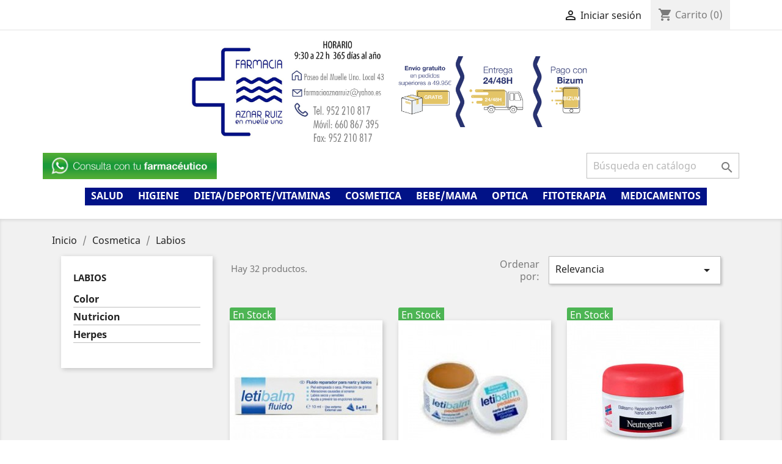

--- FILE ---
content_type: text/html; charset=utf-8
request_url: https://farmaciaaznarruiz.com/414-labios
body_size: 11994
content:
<!doctype html>
<html lang="es">

  <head>
    
      
  <meta charset="utf-8">


  <meta http-equiv="x-ua-compatible" content="ie=edge">



  <title>Labios</title>
  <meta name="description" content="">
  <meta name="keywords" content="">
  
  <!-- Inicio del script del widget de Zendesk -->
  <script id="ze-snippet" src="https://static.zdassets.com/ekr/snippet.js?key=web_widget/farmaciaaznarruiz.zendesk.com"></script>
  <!-- Fin del script del widget de Zendesk -->
  
        <link rel="canonical" href="https://farmaciaaznarruiz.com/414-labios">
    
                  <link rel="alternate" href="https://farmaciaaznarruiz.com/414-labios" hreflang="es">
        



  <meta name="viewport" content="width=device-width, initial-scale=1">



  <link rel="icon" type="image/vnd.microsoft.icon" href="/img/favicon.ico?1623920378">
  <link rel="shortcut icon" type="image/x-icon" href="/img/favicon.ico?1623920378">



    <link rel="stylesheet" href="https://farmaciaaznarruiz.com/themes/classic/assets/css/theme.css" type="text/css" media="all">
  <link rel="stylesheet" href="https://farmaciaaznarruiz.com/modules/ps_facetedsearch/views/dist/front.css" type="text/css" media="all">
  <link rel="stylesheet" href="https://farmaciaaznarruiz.com/js/jquery/ui/themes/base/minified/jquery-ui.min.css" type="text/css" media="all">
  <link rel="stylesheet" href="https://farmaciaaznarruiz.com/js/jquery/ui/themes/base/minified/jquery.ui.theme.min.css" type="text/css" media="all">
  <link rel="stylesheet" href="https://farmaciaaznarruiz.com/modules/ps_imageslider/css/homeslider.css" type="text/css" media="all">
  <link rel="stylesheet" href="https://farmaciaaznarruiz.com/themes/classic/assets/css/custom.css" type="text/css" media="all">




  

  <script type="text/javascript">
        var prestashop = {"cart":{"products":[],"totals":{"total":{"type":"total","label":"Total","amount":0,"value":"0,00\u00a0\u20ac"},"total_including_tax":{"type":"total","label":"Total (impuestos incl.)","amount":0,"value":"0,00\u00a0\u20ac"},"total_excluding_tax":{"type":"total","label":"Total (impuestos excl.)","amount":0,"value":"0,00\u00a0\u20ac"}},"subtotals":{"products":{"type":"products","label":"Subtotal","amount":0,"value":"0,00\u00a0\u20ac"},"discounts":null,"shipping":{"type":"shipping","label":"Transporte","amount":0,"value":"Gratis"},"tax":{"type":"tax","label":"Impuestos incluidos","amount":0,"value":"0,00\u00a0\u20ac"}},"products_count":0,"summary_string":"0 art\u00edculos","vouchers":{"allowed":1,"added":[]},"discounts":[],"minimalPurchase":0,"minimalPurchaseRequired":""},"currency":{"name":"Euro","iso_code":"EUR","iso_code_num":"978","sign":"\u20ac"},"customer":{"lastname":null,"firstname":null,"email":null,"birthday":null,"newsletter":null,"newsletter_date_add":null,"optin":null,"website":null,"company":null,"siret":null,"ape":null,"is_logged":false,"gender":{"type":null,"name":null},"addresses":[]},"language":{"name":"Espa\u00f1ol (Spanish)","iso_code":"es","locale":"es-ES","language_code":"es","is_rtl":"0","date_format_lite":"d\/m\/Y","date_format_full":"d\/m\/Y H:i:s","id":1},"page":{"title":"","canonical":"https:\/\/farmaciaaznarruiz.com\/414-labios","meta":{"title":"Labios","description":"","keywords":"","robots":"index"},"page_name":"category","body_classes":{"lang-es":true,"lang-rtl":false,"country-ES":true,"currency-EUR":true,"layout-left-column":true,"page-category":true,"tax-display-enabled":true,"category-id-414":true,"category-Labios":true,"category-id-parent-374":true,"category-depth-level-3":true},"admin_notifications":[]},"shop":{"name":"Aznar Gavil\u00e1n - Ruiz Jim\u00e9nez C.B","logo":"\/img\/farmacia-aznar-ruiz-logo-1623920378.jpg","stores_icon":"\/img\/logo_stores.png","favicon":"\/img\/favicon.ico"},"urls":{"base_url":"https:\/\/farmaciaaznarruiz.com\/","current_url":"https:\/\/farmaciaaznarruiz.com\/414-labios","shop_domain_url":"https:\/\/farmaciaaznarruiz.com","img_ps_url":"https:\/\/farmaciaaznarruiz.com\/img\/","img_cat_url":"https:\/\/farmaciaaznarruiz.com\/img\/c\/","img_lang_url":"https:\/\/farmaciaaznarruiz.com\/img\/l\/","img_prod_url":"https:\/\/farmaciaaznarruiz.com\/img\/p\/","img_manu_url":"https:\/\/farmaciaaznarruiz.com\/img\/m\/","img_sup_url":"https:\/\/farmaciaaznarruiz.com\/img\/su\/","img_ship_url":"https:\/\/farmaciaaznarruiz.com\/img\/s\/","img_store_url":"https:\/\/farmaciaaznarruiz.com\/img\/st\/","img_col_url":"https:\/\/farmaciaaznarruiz.com\/img\/co\/","img_url":"https:\/\/farmaciaaznarruiz.com\/themes\/classic\/assets\/img\/","css_url":"https:\/\/farmaciaaznarruiz.com\/themes\/classic\/assets\/css\/","js_url":"https:\/\/farmaciaaznarruiz.com\/themes\/classic\/assets\/js\/","pic_url":"https:\/\/farmaciaaznarruiz.com\/upload\/","pages":{"address":"https:\/\/farmaciaaznarruiz.com\/direccion","addresses":"https:\/\/farmaciaaznarruiz.com\/direcciones","authentication":"https:\/\/farmaciaaznarruiz.com\/iniciar-sesion","cart":"https:\/\/farmaciaaznarruiz.com\/carrito","category":"https:\/\/farmaciaaznarruiz.com\/index.php?controller=category","cms":"https:\/\/farmaciaaznarruiz.com\/index.php?controller=cms","contact":"https:\/\/farmaciaaznarruiz.com\/contactenos","discount":"https:\/\/farmaciaaznarruiz.com\/descuento","guest_tracking":"https:\/\/farmaciaaznarruiz.com\/seguimiento-pedido-invitado","history":"https:\/\/farmaciaaznarruiz.com\/historial-compra","identity":"https:\/\/farmaciaaznarruiz.com\/datos-personales","index":"https:\/\/farmaciaaznarruiz.com\/","my_account":"https:\/\/farmaciaaznarruiz.com\/mi-cuenta","order_confirmation":"https:\/\/farmaciaaznarruiz.com\/confirmacion-pedido","order_detail":"https:\/\/farmaciaaznarruiz.com\/index.php?controller=order-detail","order_follow":"https:\/\/farmaciaaznarruiz.com\/seguimiento-pedido","order":"https:\/\/farmaciaaznarruiz.com\/pedido","order_return":"https:\/\/farmaciaaznarruiz.com\/index.php?controller=order-return","order_slip":"https:\/\/farmaciaaznarruiz.com\/facturas-abono","pagenotfound":"https:\/\/farmaciaaznarruiz.com\/pagina-no-encontrada","password":"https:\/\/farmaciaaznarruiz.com\/recuperar-contrase\u00f1a","pdf_invoice":"https:\/\/farmaciaaznarruiz.com\/index.php?controller=pdf-invoice","pdf_order_return":"https:\/\/farmaciaaznarruiz.com\/index.php?controller=pdf-order-return","pdf_order_slip":"https:\/\/farmaciaaznarruiz.com\/index.php?controller=pdf-order-slip","prices_drop":"https:\/\/farmaciaaznarruiz.com\/productos-rebajados","product":"https:\/\/farmaciaaznarruiz.com\/index.php?controller=product","search":"https:\/\/farmaciaaznarruiz.com\/busqueda","sitemap":"https:\/\/farmaciaaznarruiz.com\/mapa del sitio","stores":"https:\/\/farmaciaaznarruiz.com\/tiendas","supplier":"https:\/\/farmaciaaznarruiz.com\/proveedor","register":"https:\/\/farmaciaaznarruiz.com\/iniciar-sesion?create_account=1","order_login":"https:\/\/farmaciaaznarruiz.com\/pedido?login=1"},"alternative_langs":{"es":"https:\/\/farmaciaaznarruiz.com\/414-labios"},"theme_assets":"\/themes\/classic\/assets\/","actions":{"logout":"https:\/\/farmaciaaznarruiz.com\/?mylogout="},"no_picture_image":{"bySize":{"small_default":{"url":"https:\/\/farmaciaaznarruiz.com\/img\/p\/es-default-small_default.jpg","width":98,"height":98},"cart_default":{"url":"https:\/\/farmaciaaznarruiz.com\/img\/p\/es-default-cart_default.jpg","width":125,"height":125},"home_default":{"url":"https:\/\/farmaciaaznarruiz.com\/img\/p\/es-default-home_default.jpg","width":250,"height":250},"medium_default":{"url":"https:\/\/farmaciaaznarruiz.com\/img\/p\/es-default-medium_default.jpg","width":452,"height":452},"large_default":{"url":"https:\/\/farmaciaaznarruiz.com\/img\/p\/es-default-large_default.jpg","width":800,"height":800}},"small":{"url":"https:\/\/farmaciaaznarruiz.com\/img\/p\/es-default-small_default.jpg","width":98,"height":98},"medium":{"url":"https:\/\/farmaciaaznarruiz.com\/img\/p\/es-default-home_default.jpg","width":250,"height":250},"large":{"url":"https:\/\/farmaciaaznarruiz.com\/img\/p\/es-default-large_default.jpg","width":800,"height":800},"legend":""}},"configuration":{"display_taxes_label":true,"display_prices_tax_incl":true,"is_catalog":false,"show_prices":true,"opt_in":{"partner":true},"quantity_discount":{"type":"discount","label":"Descuento"},"voucher_enabled":1,"return_enabled":0},"field_required":[],"breadcrumb":{"links":[{"title":"Inicio","url":"https:\/\/farmaciaaznarruiz.com\/"},{"title":"Cosmetica","url":"https:\/\/farmaciaaznarruiz.com\/374-cosmetica"},{"title":"Labios","url":"https:\/\/farmaciaaznarruiz.com\/414-labios"}],"count":3},"link":{"protocol_link":"https:\/\/","protocol_content":"https:\/\/"},"time":1769999603,"static_token":"97a20ea758f0cecfaf0321b13d8af226","token":"d8a005bb3915b10d3e2e550998de7e1a"};
      </script>



  <!-- emarketing start -->


<!-- emarketing end --><script type="text/javascript">
    (function() {
        window.sib = {
            equeue: [],
            client_key: "5zdrkravneo0f5tl41r8f200"
        };

    
        window.sendinblue = { } ;
        for (var j = ['track', 'identify', 'trackLink', 'page'], i = 0; i < j.length; i++) {
            (function(k) {
                window.sendinblue[k] = function() {
                    var arg = Array.prototype.slice.call(arguments);
                    (window.sib[k] || function() {
                        var t = { } ;
                        t[k] = arg;
                        window.sib.equeue.push(t);
                    })(arg[0], arg[1], arg[2]);
                };
            })(j[i]);
        }
        var n = document.createElement("script"),
            i = document.getElementsByTagName("script")[0];
        n.type = "text/javascript", n.id = "sendinblue-js", n.async = !0, n.src = "https://sibautomation.com/sa.js?plugin=prestashop&key=" + window.sib.client_key, i.parentNode.insertBefore(n, i), window.sendinblue.page();
    })();
</script>




    
  </head>

  <body id="category" class="lang-es country-es currency-eur layout-left-column page-category tax-display-enabled category-id-414 category-labios category-id-parent-374 category-depth-level-3">

    
      
    

    <main>
      
              

      <header id="header">
        
          
  <div class="header-banner">
    
  </div>



  <nav class="header-nav">
    <div class="container">
      <div class="row">
        <div class="hidden-sm-down">
          <div class="col-md-5 col-xs-12">
            <div id="_desktop_contact_link">
  <div id="contact-link">
                Llámenos: <span>952 210 817  Whatsapp  660 867 395</span>
      </div>
</div>

          </div>
          <div class="col-md-7 right-nav">
              <div id="_desktop_user_info">
  <div class="user-info">
          <a
        href="https://farmaciaaznarruiz.com/mi-cuenta"
        title="Acceda a su cuenta de cliente"
        rel="nofollow"
      >
        <i class="material-icons">&#xE7FF;</i>
        <span class="hidden-sm-down">Iniciar sesión</span>
      </a>
      </div>
</div>
<div id="_desktop_cart">
  <div class="blockcart cart-preview inactive" data-refresh-url="//farmaciaaznarruiz.com/module/ps_shoppingcart/ajax">
    <div class="header">
              <i class="material-icons shopping-cart">shopping_cart</i>
        <span class="hidden-sm-down">Carrito</span>
        <span class="cart-products-count">(0)</span>
          </div>
  </div>
</div>

          </div>
        </div>
        <div class="hidden-md-up text-sm-center mobile">
          <div class="float-xs-left" id="menu-icon">
            <i class="material-icons d-inline">&#xE5D2;</i>
          </div>
          <div class="float-xs-right" id="_mobile_cart"></div>
          <div class="float-xs-right" id="_mobile_user_info"></div>
          <div class="top-logo" id="_mobile_logo"></div>
          <div class="clearfix"></div>
        </div>
      </div>
    </div>
  </nav>



  <div class="header-top">
    <div class="container">
       <div class="row">
		
        <!--<div class="col-md-2 hidden-sm-down" id="_desktop_logo">-->
		<div id="_desktop_logo" class="col-md-12 hidden-sm-down text-xs-center">
                            <a href="https://farmaciaaznarruiz.com/">
                  <img class="logo img-responsive" src="/img/farmacia-aznar-ruiz-logo-1623920378.jpg" alt="Aznar Gavilán - Ruiz Jiménez C.B" width="30%">
                </a>
				<a href="#">
					<img class="logo img-responsive" src="/img/cms/bannerEnvio.jpg" alt="" width="30%">
				</a>
            			
        </div>
        <!--<div class="col-md-10 col-sm-12 position-static">-->
		
		<a class="whatsapp" href="https://api.whatsapp.com/send?phone=34677544285" title="">
		  <img src="https://farmaciaaznarruiz.com/modules/ps_banner/img/7a56d445c8137fe78cca9021ff34c995.jpg" alt="" title="" class="img-fluid">
	    </a>
		
		<!-- Block search module TOP -->
<div id="search_widget" class="search-widget" data-search-controller-url="//farmaciaaznarruiz.com/busqueda">
	<form method="get" action="//farmaciaaznarruiz.com/busqueda">
		<input type="hidden" name="controller" value="search">
		<input type="text" name="s" value="" placeholder="Búsqueda en catálogo" aria-label="Buscar">
		<button type="submit">
			<i class="material-icons search">&#xE8B6;</i>
      <span class="hidden-xl-down">Buscar</span>
		</button>
	</form>
</div>
<!-- /Block search module TOP -->

		
		<div class="col-md-12 col-sm-12 position-static" style="text-align: center !important;">
          

<div class="menu js-top-menu position-static hidden-sm-down" id="_desktop_top_menu">
    
          <ul class="top-menu" id="top-menu" data-depth="0">
                    <li class="category" id="category-309">
                          <a
                class="dropdown-item"
                href="https://farmaciaaznarruiz.com/309-salud" data-depth="0"
                              >
                                                                      <span class="float-xs-right hidden-md-up">
                    <span data-target="#top_sub_menu_71238" data-toggle="collapse" class="navbar-toggler collapse-icons">
                      <i class="material-icons add">&#xE313;</i>
                      <i class="material-icons remove">&#xE316;</i>
                    </span>
                  </span>
                                Salud
              </a>
                            <div  class="popover sub-menu js-sub-menu collapse" id="top_sub_menu_71238">
                
          <ul class="top-menu"  data-depth="1">
                    <li class="category" id="category-310">
                          <a
                class="dropdown-item dropdown-submenu"
                href="https://farmaciaaznarruiz.com/310-botiquin" data-depth="1"
                              >
                                                                      <span class="float-xs-right hidden-md-up">
                    <span data-target="#top_sub_menu_28766" data-toggle="collapse" class="navbar-toggler collapse-icons">
                      <i class="material-icons add">&#xE313;</i>
                      <i class="material-icons remove">&#xE316;</i>
                    </span>
                  </span>
                                Botiquin
              </a>
                            <div  class="collapse" id="top_sub_menu_28766">
                
          <ul class="top-menu"  data-depth="2">
                    <li class="category" id="category-311">
                          <a
                class="dropdown-item"
                href="https://farmaciaaznarruiz.com/311-tiritasapositos" data-depth="2"
                              >
                                Tiritas/apositos
              </a>
                          </li>
                    <li class="category" id="category-312">
                          <a
                class="dropdown-item"
                href="https://farmaciaaznarruiz.com/312-desinfectantes" data-depth="2"
                              >
                                Desinfectantes
              </a>
                          </li>
                    <li class="category" id="category-313">
                          <a
                class="dropdown-item"
                href="https://farmaciaaznarruiz.com/313-repelentes-mosquitos" data-depth="2"
                              >
                                Repelentes Mosquitos
              </a>
                          </li>
                    <li class="category" id="category-314">
                          <a
                class="dropdown-item"
                href="https://farmaciaaznarruiz.com/314-picaduras-mosquitos" data-depth="2"
                              >
                                Picaduras Mosquitos
              </a>
                          </li>
                    <li class="category" id="category-315">
                          <a
                class="dropdown-item"
                href="https://farmaciaaznarruiz.com/315-cremas-quemaduras" data-depth="2"
                              >
                                Cremas Quemaduras
              </a>
                          </li>
              </ul>
    
              </div>
                          </li>
                    <li class="category" id="category-316">
                          <a
                class="dropdown-item dropdown-submenu"
                href="https://farmaciaaznarruiz.com/316-ortopedia" data-depth="1"
                              >
                                                                      <span class="float-xs-right hidden-md-up">
                    <span data-target="#top_sub_menu_57754" data-toggle="collapse" class="navbar-toggler collapse-icons">
                      <i class="material-icons add">&#xE313;</i>
                      <i class="material-icons remove">&#xE316;</i>
                    </span>
                  </span>
                                Ortopedia
              </a>
                            <div  class="collapse" id="top_sub_menu_57754">
                
          <ul class="top-menu"  data-depth="2">
                    <li class="category" id="category-317">
                          <a
                class="dropdown-item"
                href="https://farmaciaaznarruiz.com/317-soportes" data-depth="2"
                              >
                                Soportes
              </a>
                          </li>
                    <li class="category" id="category-318">
                          <a
                class="dropdown-item"
                href="https://farmaciaaznarruiz.com/318-bastones" data-depth="2"
                              >
                                Bastones
              </a>
                          </li>
                    <li class="category" id="category-319">
                          <a
                class="dropdown-item"
                href="https://farmaciaaznarruiz.com/319-tapones-de-oido" data-depth="2"
                              >
                                Tapones De Oido
              </a>
                          </li>
                    <li class="category" id="category-321">
                          <a
                class="dropdown-item"
                href="https://farmaciaaznarruiz.com/321-plantillaspies" data-depth="2"
                              >
                                Plantillas/pies
              </a>
                          </li>
                    <li class="category" id="category-322">
                          <a
                class="dropdown-item"
                href="https://farmaciaaznarruiz.com/322-zuecos" data-depth="2"
                              >
                                Zuecos
              </a>
                          </li>
              </ul>
    
              </div>
                          </li>
                    <li class="category" id="category-323">
                          <a
                class="dropdown-item dropdown-submenu"
                href="https://farmaciaaznarruiz.com/323-aparatos-medicion" data-depth="1"
                              >
                                Aparatos Medicion
              </a>
                          </li>
              </ul>
    
              </div>
                          </li>
                    <li class="category" id="category-324">
                          <a
                class="dropdown-item"
                href="https://farmaciaaznarruiz.com/324-higiene" data-depth="0"
                              >
                                                                      <span class="float-xs-right hidden-md-up">
                    <span data-target="#top_sub_menu_38973" data-toggle="collapse" class="navbar-toggler collapse-icons">
                      <i class="material-icons add">&#xE313;</i>
                      <i class="material-icons remove">&#xE316;</i>
                    </span>
                  </span>
                                Higiene
              </a>
                            <div  class="popover sub-menu js-sub-menu collapse" id="top_sub_menu_38973">
                
          <ul class="top-menu"  data-depth="1">
                    <li class="category" id="category-325">
                          <a
                class="dropdown-item dropdown-submenu"
                href="https://farmaciaaznarruiz.com/325-bucal" data-depth="1"
                              >
                                                                      <span class="float-xs-right hidden-md-up">
                    <span data-target="#top_sub_menu_16517" data-toggle="collapse" class="navbar-toggler collapse-icons">
                      <i class="material-icons add">&#xE313;</i>
                      <i class="material-icons remove">&#xE316;</i>
                    </span>
                  </span>
                                Bucal
              </a>
                            <div  class="collapse" id="top_sub_menu_16517">
                
          <ul class="top-menu"  data-depth="2">
                    <li class="category" id="category-326">
                          <a
                class="dropdown-item"
                href="https://farmaciaaznarruiz.com/326-pastas" data-depth="2"
                              >
                                Pastas
              </a>
                          </li>
                    <li class="category" id="category-327">
                          <a
                class="dropdown-item"
                href="https://farmaciaaznarruiz.com/327-colutorios" data-depth="2"
                              >
                                Colutorios
              </a>
                          </li>
                    <li class="category" id="category-328">
                          <a
                class="dropdown-item"
                href="https://farmaciaaznarruiz.com/328-cepillos-manuales" data-depth="2"
                              >
                                Cepillos Manuales
              </a>
                          </li>
                    <li class="category" id="category-330">
                          <a
                class="dropdown-item"
                href="https://farmaciaaznarruiz.com/330-fijadoresprotesis" data-depth="2"
                              >
                                Fijadores/protesis
              </a>
                          </li>
                    <li class="category" id="category-331">
                          <a
                class="dropdown-item"
                href="https://farmaciaaznarruiz.com/331-aftas" data-depth="2"
                              >
                                Aftas
              </a>
                          </li>
                    <li class="category" id="category-332">
                          <a
                class="dropdown-item"
                href="https://farmaciaaznarruiz.com/332-sedashilosceras" data-depth="2"
                              >
                                Sedas/hilos/ceras
              </a>
                          </li>
                    <li class="category" id="category-333">
                          <a
                class="dropdown-item"
                href="https://farmaciaaznarruiz.com/333-interdentales" data-depth="2"
                              >
                                Interdentales
              </a>
                          </li>
              </ul>
    
              </div>
                          </li>
                    <li class="category" id="category-338">
                          <a
                class="dropdown-item dropdown-submenu"
                href="https://farmaciaaznarruiz.com/338-intima" data-depth="1"
                              >
                                                                      <span class="float-xs-right hidden-md-up">
                    <span data-target="#top_sub_menu_76554" data-toggle="collapse" class="navbar-toggler collapse-icons">
                      <i class="material-icons add">&#xE313;</i>
                      <i class="material-icons remove">&#xE316;</i>
                    </span>
                  </span>
                                Intima
              </a>
                            <div  class="collapse" id="top_sub_menu_76554">
                
          <ul class="top-menu"  data-depth="2">
                    <li class="category" id="category-339">
                          <a
                class="dropdown-item"
                href="https://farmaciaaznarruiz.com/339-gelescuidados" data-depth="2"
                              >
                                Geles/cuidados
              </a>
                          </li>
                    <li class="category" id="category-340">
                          <a
                class="dropdown-item"
                href="https://farmaciaaznarruiz.com/340-compresastampones" data-depth="2"
                              >
                                Compresas/tampones...
              </a>
                          </li>
              </ul>
    
              </div>
                          </li>
                    <li class="category" id="category-341">
                          <a
                class="dropdown-item dropdown-submenu"
                href="https://farmaciaaznarruiz.com/341-manos-unas" data-depth="1"
                              >
                                                                      <span class="float-xs-right hidden-md-up">
                    <span data-target="#top_sub_menu_81466" data-toggle="collapse" class="navbar-toggler collapse-icons">
                      <i class="material-icons add">&#xE313;</i>
                      <i class="material-icons remove">&#xE316;</i>
                    </span>
                  </span>
                                Manos-uñas
              </a>
                            <div  class="collapse" id="top_sub_menu_81466">
                
          <ul class="top-menu"  data-depth="2">
                    <li class="category" id="category-342">
                          <a
                class="dropdown-item"
                href="https://farmaciaaznarruiz.com/342-cremas" data-depth="2"
                              >
                                Cremas
              </a>
                          </li>
                    <li class="category" id="category-344">
                          <a
                class="dropdown-item"
                href="https://farmaciaaznarruiz.com/344-unas-tratamiento" data-depth="2"
                              >
                                Uñas Tratamiento
              </a>
                          </li>
              </ul>
    
              </div>
                          </li>
                    <li class="category" id="category-345">
                          <a
                class="dropdown-item dropdown-submenu"
                href="https://farmaciaaznarruiz.com/345-pies" data-depth="1"
                              >
                                                                      <span class="float-xs-right hidden-md-up">
                    <span data-target="#top_sub_menu_11493" data-toggle="collapse" class="navbar-toggler collapse-icons">
                      <i class="material-icons add">&#xE313;</i>
                      <i class="material-icons remove">&#xE316;</i>
                    </span>
                  </span>
                                Pies
              </a>
                            <div  class="collapse" id="top_sub_menu_11493">
                
          <ul class="top-menu"  data-depth="2">
                    <li class="category" id="category-346">
                          <a
                class="dropdown-item"
                href="https://farmaciaaznarruiz.com/346-cremas" data-depth="2"
                              >
                                Cremas
              </a>
                          </li>
              </ul>
    
              </div>
                          </li>
                    <li class="category" id="category-347">
                          <a
                class="dropdown-item dropdown-submenu"
                href="https://farmaciaaznarruiz.com/347-nariz-oidos" data-depth="1"
                              >
                                                                      <span class="float-xs-right hidden-md-up">
                    <span data-target="#top_sub_menu_99739" data-toggle="collapse" class="navbar-toggler collapse-icons">
                      <i class="material-icons add">&#xE313;</i>
                      <i class="material-icons remove">&#xE316;</i>
                    </span>
                  </span>
                                Nariz-oidos
              </a>
                            <div  class="collapse" id="top_sub_menu_99739">
                
          <ul class="top-menu"  data-depth="2">
                    <li class="category" id="category-348">
                          <a
                class="dropdown-item"
                href="https://farmaciaaznarruiz.com/348-aguas-de-mar" data-depth="2"
                              >
                                Aguas De Mar
              </a>
                          </li>
                    <li class="category" id="category-349">
                          <a
                class="dropdown-item"
                href="https://farmaciaaznarruiz.com/349-spray-nasal" data-depth="2"
                              >
                                Spray Nasal
              </a>
                          </li>
              </ul>
    
              </div>
                          </li>
                    <li class="category" id="category-351">
                          <a
                class="dropdown-item dropdown-submenu"
                href="https://farmaciaaznarruiz.com/351-corporal" data-depth="1"
                              >
                                                                      <span class="float-xs-right hidden-md-up">
                    <span data-target="#top_sub_menu_36302" data-toggle="collapse" class="navbar-toggler collapse-icons">
                      <i class="material-icons add">&#xE313;</i>
                      <i class="material-icons remove">&#xE316;</i>
                    </span>
                  </span>
                                Corporal
              </a>
                            <div  class="collapse" id="top_sub_menu_36302">
                
          <ul class="top-menu"  data-depth="2">
                    <li class="category" id="category-352">
                          <a
                class="dropdown-item"
                href="https://farmaciaaznarruiz.com/352-higiene-corporal" data-depth="2"
                              >
                                Higiene Corporal
              </a>
                          </li>
                    <li class="category" id="category-353">
                          <a
                class="dropdown-item"
                href="https://farmaciaaznarruiz.com/353-desodorantes" data-depth="2"
                              >
                                Desodorantes
              </a>
                          </li>
              </ul>
    
              </div>
                          </li>
                    <li class="category" id="category-334">
                          <a
                class="dropdown-item dropdown-submenu"
                href="https://farmaciaaznarruiz.com/334-capilar" data-depth="1"
                              >
                                                                      <span class="float-xs-right hidden-md-up">
                    <span data-target="#top_sub_menu_67188" data-toggle="collapse" class="navbar-toggler collapse-icons">
                      <i class="material-icons add">&#xE313;</i>
                      <i class="material-icons remove">&#xE316;</i>
                    </span>
                  </span>
                                Capilar
              </a>
                            <div  class="collapse" id="top_sub_menu_67188">
                
          <ul class="top-menu"  data-depth="2">
                    <li class="category" id="category-335">
                          <a
                class="dropdown-item"
                href="https://farmaciaaznarruiz.com/335-anticaida" data-depth="2"
                              >
                                Anticaida
              </a>
                          </li>
                    <li class="category" id="category-336">
                          <a
                class="dropdown-item"
                href="https://farmaciaaznarruiz.com/336-champu-y-ttos" data-depth="2"
                              >
                                Champu Y Ttos
              </a>
                          </li>
                    <li class="category" id="category-337">
                          <a
                class="dropdown-item"
                href="https://farmaciaaznarruiz.com/337-piojos" data-depth="2"
                              >
                                Piojos
              </a>
                          </li>
                    <li class="category" id="category-479">
                          <a
                class="dropdown-item"
                href="https://farmaciaaznarruiz.com/479-accesorios" data-depth="2"
                              >
                                Accesorios
              </a>
                          </li>
              </ul>
    
              </div>
                          </li>
              </ul>
    
              </div>
                          </li>
                    <li class="category" id="category-354">
                          <a
                class="dropdown-item"
                href="https://farmaciaaznarruiz.com/354-dietadeportevitaminas" data-depth="0"
                              >
                                                                      <span class="float-xs-right hidden-md-up">
                    <span data-target="#top_sub_menu_19378" data-toggle="collapse" class="navbar-toggler collapse-icons">
                      <i class="material-icons add">&#xE313;</i>
                      <i class="material-icons remove">&#xE316;</i>
                    </span>
                  </span>
                                Dieta/deporte/vitaminas
              </a>
                            <div  class="popover sub-menu js-sub-menu collapse" id="top_sub_menu_19378">
                
          <ul class="top-menu"  data-depth="1">
                    <li class="category" id="category-355">
                          <a
                class="dropdown-item dropdown-submenu"
                href="https://farmaciaaznarruiz.com/355-dieta" data-depth="1"
                              >
                                                                      <span class="float-xs-right hidden-md-up">
                    <span data-target="#top_sub_menu_78319" data-toggle="collapse" class="navbar-toggler collapse-icons">
                      <i class="material-icons add">&#xE313;</i>
                      <i class="material-icons remove">&#xE316;</i>
                    </span>
                  </span>
                                Dieta
              </a>
                            <div  class="collapse" id="top_sub_menu_78319">
                
          <ul class="top-menu"  data-depth="2">
                    <li class="category" id="category-357">
                          <a
                class="dropdown-item"
                href="https://farmaciaaznarruiz.com/357-drenantes" data-depth="2"
                              >
                                Drenantes
              </a>
                          </li>
                    <li class="category" id="category-358">
                          <a
                class="dropdown-item"
                href="https://farmaciaaznarruiz.com/358-captagrasas" data-depth="2"
                              >
                                Captagrasas
              </a>
                          </li>
                    <li class="category" id="category-359">
                          <a
                class="dropdown-item"
                href="https://farmaciaaznarruiz.com/359-quemagrasas" data-depth="2"
                              >
                                Quemagrasas
              </a>
                          </li>
                    <li class="category" id="category-361">
                          <a
                class="dropdown-item"
                href="https://farmaciaaznarruiz.com/361-quema-kcal" data-depth="2"
                              >
                                Quema-kcal
              </a>
                          </li>
              </ul>
    
              </div>
                          </li>
                    <li class="category" id="category-364">
                          <a
                class="dropdown-item dropdown-submenu"
                href="https://farmaciaaznarruiz.com/364-deporte" data-depth="1"
                              >
                                                                      <span class="float-xs-right hidden-md-up">
                    <span data-target="#top_sub_menu_46957" data-toggle="collapse" class="navbar-toggler collapse-icons">
                      <i class="material-icons add">&#xE313;</i>
                      <i class="material-icons remove">&#xE316;</i>
                    </span>
                  </span>
                                Deporte
              </a>
                            <div  class="collapse" id="top_sub_menu_46957">
                
          <ul class="top-menu"  data-depth="2">
                    <li class="category" id="category-365">
                          <a
                class="dropdown-item"
                href="https://farmaciaaznarruiz.com/365-suplementos" data-depth="2"
                              >
                                Suplementos
              </a>
                          </li>
                    <li class="category" id="category-366">
                          <a
                class="dropdown-item"
                href="https://farmaciaaznarruiz.com/366-colagenos-y-otros" data-depth="2"
                              >
                                Colagenos Y Otros
              </a>
                          </li>
                    <li class="category" id="category-367">
                          <a
                class="dropdown-item"
                href="https://farmaciaaznarruiz.com/367-friocalor" data-depth="2"
                              >
                                Frio/calor
              </a>
                          </li>
                    <li class="category" id="category-368">
                          <a
                class="dropdown-item"
                href="https://farmaciaaznarruiz.com/368-cremas" data-depth="2"
                              >
                                Cremas
              </a>
                          </li>
              </ul>
    
              </div>
                          </li>
                    <li class="category" id="category-369">
                          <a
                class="dropdown-item dropdown-submenu"
                href="https://farmaciaaznarruiz.com/369-vitaminas" data-depth="1"
                              >
                                                                      <span class="float-xs-right hidden-md-up">
                    <span data-target="#top_sub_menu_79056" data-toggle="collapse" class="navbar-toggler collapse-icons">
                      <i class="material-icons add">&#xE313;</i>
                      <i class="material-icons remove">&#xE316;</i>
                    </span>
                  </span>
                                Vitaminas
              </a>
                            <div  class="collapse" id="top_sub_menu_79056">
                
          <ul class="top-menu"  data-depth="2">
                    <li class="category" id="category-371">
                          <a
                class="dropdown-item"
                href="https://farmaciaaznarruiz.com/371-vitaminas-c" data-depth="2"
                              >
                                Vitaminas C
              </a>
                          </li>
                    <li class="category" id="category-372">
                          <a
                class="dropdown-item"
                href="https://farmaciaaznarruiz.com/372-miscelanea" data-depth="2"
                              >
                                Miscelanea
              </a>
                          </li>
                    <li class="category" id="category-373">
                          <a
                class="dropdown-item"
                href="https://farmaciaaznarruiz.com/373-infantiles" data-depth="2"
                              >
                                Infantiles
              </a>
                          </li>
              </ul>
    
              </div>
                          </li>
              </ul>
    
              </div>
                          </li>
                    <li class="category" id="category-374">
                          <a
                class="dropdown-item"
                href="https://farmaciaaznarruiz.com/374-cosmetica" data-depth="0"
                              >
                                                                      <span class="float-xs-right hidden-md-up">
                    <span data-target="#top_sub_menu_6737" data-toggle="collapse" class="navbar-toggler collapse-icons">
                      <i class="material-icons add">&#xE313;</i>
                      <i class="material-icons remove">&#xE316;</i>
                    </span>
                  </span>
                                Cosmetica
              </a>
                            <div  class="popover sub-menu js-sub-menu collapse" id="top_sub_menu_6737">
                
          <ul class="top-menu"  data-depth="1">
                    <li class="category" id="category-375">
                          <a
                class="dropdown-item dropdown-submenu"
                href="https://farmaciaaznarruiz.com/375-facial" data-depth="1"
                              >
                                                                      <span class="float-xs-right hidden-md-up">
                    <span data-target="#top_sub_menu_4662" data-toggle="collapse" class="navbar-toggler collapse-icons">
                      <i class="material-icons add">&#xE313;</i>
                      <i class="material-icons remove">&#xE316;</i>
                    </span>
                  </span>
                                Facial
              </a>
                            <div  class="collapse" id="top_sub_menu_4662">
                
          <ul class="top-menu"  data-depth="2">
                    <li class="category" id="category-376">
                          <a
                class="dropdown-item"
                href="https://farmaciaaznarruiz.com/376-serum" data-depth="2"
                              >
                                                                      <span class="float-xs-right hidden-md-up">
                    <span data-target="#top_sub_menu_48978" data-toggle="collapse" class="navbar-toggler collapse-icons">
                      <i class="material-icons add">&#xE313;</i>
                      <i class="material-icons remove">&#xE316;</i>
                    </span>
                  </span>
                                Serum
              </a>
                            <div  class="collapse" id="top_sub_menu_48978">
                
          <ul class="top-menu"  data-depth="3">
                    <li class="category" id="category-377">
                          <a
                class="dropdown-item"
                href="https://farmaciaaznarruiz.com/377-antiedad" data-depth="3"
                              >
                                Antiedad
              </a>
                          </li>
                    <li class="category" id="category-378">
                          <a
                class="dropdown-item"
                href="https://farmaciaaznarruiz.com/378-antimanchas" data-depth="3"
                              >
                                Antimanchas
              </a>
                          </li>
                    <li class="category" id="category-379">
                          <a
                class="dropdown-item"
                href="https://farmaciaaznarruiz.com/379-piel-grasa" data-depth="3"
                              >
                                Piel Grasa
              </a>
                          </li>
              </ul>
    
              </div>
                          </li>
                    <li class="category" id="category-380">
                          <a
                class="dropdown-item"
                href="https://farmaciaaznarruiz.com/380-cremas" data-depth="2"
                              >
                                                                      <span class="float-xs-right hidden-md-up">
                    <span data-target="#top_sub_menu_91309" data-toggle="collapse" class="navbar-toggler collapse-icons">
                      <i class="material-icons add">&#xE313;</i>
                      <i class="material-icons remove">&#xE316;</i>
                    </span>
                  </span>
                                Cremas
              </a>
                            <div  class="collapse" id="top_sub_menu_91309">
                
          <ul class="top-menu"  data-depth="3">
                    <li class="category" id="category-381">
                          <a
                class="dropdown-item"
                href="https://farmaciaaznarruiz.com/381-antiedad" data-depth="3"
                              >
                                Antiedad
              </a>
                          </li>
                    <li class="category" id="category-382">
                          <a
                class="dropdown-item"
                href="https://farmaciaaznarruiz.com/382-antimanchas" data-depth="3"
                              >
                                Antimanchas
              </a>
                          </li>
                    <li class="category" id="category-383">
                          <a
                class="dropdown-item"
                href="https://farmaciaaznarruiz.com/383-piel-grasa" data-depth="3"
                              >
                                Piel Grasa
              </a>
                          </li>
                    <li class="category" id="category-384">
                          <a
                class="dropdown-item"
                href="https://farmaciaaznarruiz.com/384-hidratantes" data-depth="3"
                              >
                                Hidratantes
              </a>
                          </li>
                    <li class="category" id="category-385">
                          <a
                class="dropdown-item"
                href="https://farmaciaaznarruiz.com/385-piel-atopica" data-depth="3"
                              >
                                Piel Atopica
              </a>
                          </li>
              </ul>
    
              </div>
                          </li>
                    <li class="category" id="category-386">
                          <a
                class="dropdown-item"
                href="https://farmaciaaznarruiz.com/386-contornos" data-depth="2"
                              >
                                Contornos
              </a>
                          </li>
                    <li class="category" id="category-387">
                          <a
                class="dropdown-item"
                href="https://farmaciaaznarruiz.com/387-limpieza" data-depth="2"
                              >
                                Limpieza
              </a>
                          </li>
                    <li class="category" id="category-388">
                          <a
                class="dropdown-item"
                href="https://farmaciaaznarruiz.com/388-exfoliantes" data-depth="2"
                              >
                                Exfoliantes
              </a>
                          </li>
                    <li class="category" id="category-389">
                          <a
                class="dropdown-item"
                href="https://farmaciaaznarruiz.com/389-ampollas" data-depth="2"
                              >
                                Ampollas
              </a>
                          </li>
                    <li class="category" id="category-391">
                          <a
                class="dropdown-item"
                href="https://farmaciaaznarruiz.com/391-mascarillas" data-depth="2"
                              >
                                Mascarillas
              </a>
                          </li>
                    <li class="category" id="category-392">
                          <a
                class="dropdown-item"
                href="https://farmaciaaznarruiz.com/392-aguas-termales" data-depth="2"
                              >
                                Aguas Termales
              </a>
                          </li>
              </ul>
    
              </div>
                          </li>
                    <li class="category" id="category-393">
                          <a
                class="dropdown-item dropdown-submenu"
                href="https://farmaciaaznarruiz.com/393-corporal" data-depth="1"
                              >
                                                                      <span class="float-xs-right hidden-md-up">
                    <span data-target="#top_sub_menu_2184" data-toggle="collapse" class="navbar-toggler collapse-icons">
                      <i class="material-icons add">&#xE313;</i>
                      <i class="material-icons remove">&#xE316;</i>
                    </span>
                  </span>
                                Corporal
              </a>
                            <div  class="collapse" id="top_sub_menu_2184">
                
          <ul class="top-menu"  data-depth="2">
                    <li class="category" id="category-394">
                          <a
                class="dropdown-item"
                href="https://farmaciaaznarruiz.com/394-anticeluliticos" data-depth="2"
                              >
                                Anticeluliticos
              </a>
                          </li>
                    <li class="category" id="category-395">
                          <a
                class="dropdown-item"
                href="https://farmaciaaznarruiz.com/395-piel-atopica" data-depth="2"
                              >
                                Piel Atopica
              </a>
                          </li>
                    <li class="category" id="category-396">
                          <a
                class="dropdown-item"
                href="https://farmaciaaznarruiz.com/396-hidratacion" data-depth="2"
                              >
                                Hidratacion
              </a>
                          </li>
                    <li class="category" id="category-397">
                          <a
                class="dropdown-item"
                href="https://farmaciaaznarruiz.com/397-aceites" data-depth="2"
                              >
                                Aceites
              </a>
                          </li>
                    <li class="category" id="category-398">
                          <a
                class="dropdown-item"
                href="https://farmaciaaznarruiz.com/398-reafirmantes" data-depth="2"
                              >
                                Reafirmantes
              </a>
                          </li>
                    <li class="category" id="category-399">
                          <a
                class="dropdown-item"
                href="https://farmaciaaznarruiz.com/399-exfoliantes" data-depth="2"
                              >
                                Exfoliantes
              </a>
                          </li>
              </ul>
    
              </div>
                          </li>
                    <li class="category" id="category-401">
                          <a
                class="dropdown-item dropdown-submenu"
                href="https://farmaciaaznarruiz.com/401-solar" data-depth="1"
                              >
                                                                      <span class="float-xs-right hidden-md-up">
                    <span data-target="#top_sub_menu_57630" data-toggle="collapse" class="navbar-toggler collapse-icons">
                      <i class="material-icons add">&#xE313;</i>
                      <i class="material-icons remove">&#xE316;</i>
                    </span>
                  </span>
                                Solar
              </a>
                            <div  class="collapse" id="top_sub_menu_57630">
                
          <ul class="top-menu"  data-depth="2">
                    <li class="category" id="category-402">
                          <a
                class="dropdown-item"
                href="https://farmaciaaznarruiz.com/402-facial" data-depth="2"
                              >
                                Facial
              </a>
                          </li>
                    <li class="category" id="category-403">
                          <a
                class="dropdown-item"
                href="https://farmaciaaznarruiz.com/403-corporal" data-depth="2"
                              >
                                Corporal
              </a>
                          </li>
                    <li class="category" id="category-404">
                          <a
                class="dropdown-item"
                href="https://farmaciaaznarruiz.com/404-aceites" data-depth="2"
                              >
                                Aceites
              </a>
                          </li>
                    <li class="category" id="category-405">
                          <a
                class="dropdown-item"
                href="https://farmaciaaznarruiz.com/405-infantil" data-depth="2"
                              >
                                Infantil
              </a>
                          </li>
                    <li class="category" id="category-406">
                          <a
                class="dropdown-item"
                href="https://farmaciaaznarruiz.com/406-aftersun" data-depth="2"
                              >
                                Aftersun
              </a>
                          </li>
              </ul>
    
              </div>
                          </li>
                    <li class="category" id="category-407">
                          <a
                class="dropdown-item dropdown-submenu"
                href="https://farmaciaaznarruiz.com/407-maquillaje" data-depth="1"
                              >
                                                                      <span class="float-xs-right hidden-md-up">
                    <span data-target="#top_sub_menu_17495" data-toggle="collapse" class="navbar-toggler collapse-icons">
                      <i class="material-icons add">&#xE313;</i>
                      <i class="material-icons remove">&#xE316;</i>
                    </span>
                  </span>
                                Maquillaje
              </a>
                            <div  class="collapse" id="top_sub_menu_17495">
                
          <ul class="top-menu"  data-depth="2">
                    <li class="category" id="category-408">
                          <a
                class="dropdown-item"
                href="https://farmaciaaznarruiz.com/408-fluido" data-depth="2"
                              >
                                Fluido
              </a>
                          </li>
                    <li class="category" id="category-410">
                          <a
                class="dropdown-item"
                href="https://farmaciaaznarruiz.com/410-correctores" data-depth="2"
                              >
                                Correctores
              </a>
                          </li>
                    <li class="category" id="category-411">
                          <a
                class="dropdown-item"
                href="https://farmaciaaznarruiz.com/411-mascaras-y-lapices" data-depth="2"
                              >
                                Mascaras Y Lapices
              </a>
                          </li>
                    <li class="category" id="category-413">
                          <a
                class="dropdown-item"
                href="https://farmaciaaznarruiz.com/413-desmaquillantes" data-depth="2"
                              >
                                Desmaquillantes
              </a>
                          </li>
              </ul>
    
              </div>
                          </li>
                    <li class="category current " id="category-414">
                          <a
                class="dropdown-item dropdown-submenu"
                href="https://farmaciaaznarruiz.com/414-labios" data-depth="1"
                              >
                                                                      <span class="float-xs-right hidden-md-up">
                    <span data-target="#top_sub_menu_33377" data-toggle="collapse" class="navbar-toggler collapse-icons">
                      <i class="material-icons add">&#xE313;</i>
                      <i class="material-icons remove">&#xE316;</i>
                    </span>
                  </span>
                                Labios
              </a>
                            <div  class="collapse" id="top_sub_menu_33377">
                
          <ul class="top-menu"  data-depth="2">
                    <li class="category" id="category-415">
                          <a
                class="dropdown-item"
                href="https://farmaciaaznarruiz.com/415-color" data-depth="2"
                              >
                                Color
              </a>
                          </li>
                    <li class="category" id="category-416">
                          <a
                class="dropdown-item"
                href="https://farmaciaaznarruiz.com/416-nutricion" data-depth="2"
                              >
                                Nutricion
              </a>
                          </li>
                    <li class="category" id="category-417">
                          <a
                class="dropdown-item"
                href="https://farmaciaaznarruiz.com/417-herpes" data-depth="2"
                              >
                                Herpes
              </a>
                          </li>
              </ul>
    
              </div>
                          </li>
                    <li class="category" id="category-418">
                          <a
                class="dropdown-item dropdown-submenu"
                href="https://farmaciaaznarruiz.com/418-hombre" data-depth="1"
                              >
                                Hombre
              </a>
                          </li>
                    <li class="category" id="category-420">
                          <a
                class="dropdown-item dropdown-submenu"
                href="https://farmaciaaznarruiz.com/420-perfumes" data-depth="1"
                              >
                                Perfumes
              </a>
                          </li>
              </ul>
    
              </div>
                          </li>
                    <li class="category" id="category-421">
                          <a
                class="dropdown-item"
                href="https://farmaciaaznarruiz.com/421-bebemama" data-depth="0"
                              >
                                                                      <span class="float-xs-right hidden-md-up">
                    <span data-target="#top_sub_menu_35753" data-toggle="collapse" class="navbar-toggler collapse-icons">
                      <i class="material-icons add">&#xE313;</i>
                      <i class="material-icons remove">&#xE316;</i>
                    </span>
                  </span>
                                Bebe/mama
              </a>
                            <div  class="popover sub-menu js-sub-menu collapse" id="top_sub_menu_35753">
                
          <ul class="top-menu"  data-depth="1">
                    <li class="category" id="category-424">
                          <a
                class="dropdown-item dropdown-submenu"
                href="https://farmaciaaznarruiz.com/424-higiene-bebe" data-depth="1"
                              >
                                Higiene Bebe
              </a>
                          </li>
                    <li class="category" id="category-425">
                          <a
                class="dropdown-item dropdown-submenu"
                href="https://farmaciaaznarruiz.com/425-alimentacion-bebe" data-depth="1"
                              >
                                Alimentacion Bebe
              </a>
                          </li>
                    <li class="category" id="category-426">
                          <a
                class="dropdown-item dropdown-submenu"
                href="https://farmaciaaznarruiz.com/426-material-bebe" data-depth="1"
                              >
                                Material Bebe
              </a>
                          </li>
                    <li class="category" id="category-427">
                          <a
                class="dropdown-item dropdown-submenu"
                href="https://farmaciaaznarruiz.com/427-anticonceptivos" data-depth="1"
                              >
                                Anticonceptivos
              </a>
                          </li>
              </ul>
    
              </div>
                          </li>
                    <li class="category" id="category-428">
                          <a
                class="dropdown-item"
                href="https://farmaciaaznarruiz.com/428-optica" data-depth="0"
                              >
                                                                      <span class="float-xs-right hidden-md-up">
                    <span data-target="#top_sub_menu_7712" data-toggle="collapse" class="navbar-toggler collapse-icons">
                      <i class="material-icons add">&#xE313;</i>
                      <i class="material-icons remove">&#xE316;</i>
                    </span>
                  </span>
                                Optica
              </a>
                            <div  class="popover sub-menu js-sub-menu collapse" id="top_sub_menu_7712">
                
          <ul class="top-menu"  data-depth="1">
                    <li class="category" id="category-430">
                          <a
                class="dropdown-item dropdown-submenu"
                href="https://farmaciaaznarruiz.com/430-sol-adulto" data-depth="1"
                              >
                                Sol Adulto
              </a>
                          </li>
                    <li class="category" id="category-432">
                          <a
                class="dropdown-item dropdown-submenu"
                href="https://farmaciaaznarruiz.com/432-sueroslimpieza" data-depth="1"
                              >
                                Sueros/limpieza
              </a>
                          </li>
                    <li class="category" id="category-435">
                          <a
                class="dropdown-item dropdown-submenu"
                href="https://farmaciaaznarruiz.com/435-toallitas" data-depth="1"
                              >
                                Toallitas
              </a>
                          </li>
                    <li class="category" id="category-436">
                          <a
                class="dropdown-item dropdown-submenu"
                href="https://farmaciaaznarruiz.com/436-pestanas" data-depth="1"
                              >
                                Pestañas
              </a>
                          </li>
              </ul>
    
              </div>
                          </li>
                    <li class="category" id="category-437">
                          <a
                class="dropdown-item"
                href="https://farmaciaaznarruiz.com/437-fitoterapia" data-depth="0"
                              >
                                                                      <span class="float-xs-right hidden-md-up">
                    <span data-target="#top_sub_menu_1276" data-toggle="collapse" class="navbar-toggler collapse-icons">
                      <i class="material-icons add">&#xE313;</i>
                      <i class="material-icons remove">&#xE316;</i>
                    </span>
                  </span>
                                Fitoterapia
              </a>
                            <div  class="popover sub-menu js-sub-menu collapse" id="top_sub_menu_1276">
                
          <ul class="top-menu"  data-depth="1">
                    <li class="category" id="category-438">
                          <a
                class="dropdown-item dropdown-submenu"
                href="https://farmaciaaznarruiz.com/438-dolorinflamacion" data-depth="1"
                              >
                                Dolor/inflamacion
              </a>
                          </li>
                    <li class="category" id="category-439">
                          <a
                class="dropdown-item dropdown-submenu"
                href="https://farmaciaaznarruiz.com/439-antigripal" data-depth="1"
                              >
                                Antigripal
              </a>
                          </li>
                    <li class="category" id="category-440">
                          <a
                class="dropdown-item dropdown-submenu"
                href="https://farmaciaaznarruiz.com/440-para-la-tos" data-depth="1"
                              >
                                Para La Tos
              </a>
                          </li>
                    <li class="category" id="category-441">
                          <a
                class="dropdown-item dropdown-submenu"
                href="https://farmaciaaznarruiz.com/441-dolor-de-garganta" data-depth="1"
                              >
                                Dolor De Garganta
              </a>
                          </li>
                    <li class="category" id="category-442">
                          <a
                class="dropdown-item dropdown-submenu"
                href="https://farmaciaaznarruiz.com/442-antiacidos" data-depth="1"
                              >
                                Antiacidos
              </a>
                          </li>
                    <li class="category" id="category-443">
                          <a
                class="dropdown-item dropdown-submenu"
                href="https://farmaciaaznarruiz.com/443-antigases" data-depth="1"
                              >
                                Antigases
              </a>
                          </li>
                    <li class="category" id="category-444">
                          <a
                class="dropdown-item dropdown-submenu"
                href="https://farmaciaaznarruiz.com/444-diarrea" data-depth="1"
                              >
                                Diarrea
              </a>
                          </li>
                    <li class="category" id="category-445">
                          <a
                class="dropdown-item dropdown-submenu"
                href="https://farmaciaaznarruiz.com/445-estrenimiento" data-depth="1"
                              >
                                Estreñimiento
              </a>
                          </li>
                    <li class="category" id="category-446">
                          <a
                class="dropdown-item dropdown-submenu"
                href="https://farmaciaaznarruiz.com/446-probioticos" data-depth="1"
                              >
                                Probioticos
              </a>
                          </li>
                    <li class="category" id="category-448">
                          <a
                class="dropdown-item dropdown-submenu"
                href="https://farmaciaaznarruiz.com/448-circulacion" data-depth="1"
                              >
                                Circulacion
              </a>
                          </li>
                    <li class="category" id="category-449">
                          <a
                class="dropdown-item dropdown-submenu"
                href="https://farmaciaaznarruiz.com/449-sueno" data-depth="1"
                              >
                                Sueño
              </a>
                          </li>
                    <li class="category" id="category-452">
                          <a
                class="dropdown-item dropdown-submenu"
                href="https://farmaciaaznarruiz.com/452-vias-urinarias" data-depth="1"
                              >
                                Vias Urinarias
              </a>
                          </li>
                    <li class="category" id="category-453">
                          <a
                class="dropdown-item dropdown-submenu"
                href="https://farmaciaaznarruiz.com/453-omegas" data-depth="1"
                              >
                                Omegas
              </a>
                          </li>
              </ul>
    
              </div>
                          </li>
                    <li class="category" id="category-456">
                          <a
                class="dropdown-item"
                href="https://farmaciaaznarruiz.com/456-medicamentos" data-depth="0"
                              >
                                                                      <span class="float-xs-right hidden-md-up">
                    <span data-target="#top_sub_menu_8038" data-toggle="collapse" class="navbar-toggler collapse-icons">
                      <i class="material-icons add">&#xE313;</i>
                      <i class="material-icons remove">&#xE316;</i>
                    </span>
                  </span>
                                Medicamentos
              </a>
                            <div  class="popover sub-menu js-sub-menu collapse" id="top_sub_menu_8038">
                
          <ul class="top-menu"  data-depth="1">
                    <li class="category" id="category-457">
                          <a
                class="dropdown-item dropdown-submenu"
                href="https://farmaciaaznarruiz.com/457-dolorinflamacion" data-depth="1"
                              >
                                Dolor/inflamacion
              </a>
                          </li>
                    <li class="category" id="category-458">
                          <a
                class="dropdown-item dropdown-submenu"
                href="https://farmaciaaznarruiz.com/458-antigripales" data-depth="1"
                              >
                                Antigripales
              </a>
                          </li>
                    <li class="category" id="category-459">
                          <a
                class="dropdown-item dropdown-submenu"
                href="https://farmaciaaznarruiz.com/459-para-la-tos" data-depth="1"
                              >
                                Para La Tos
              </a>
                          </li>
                    <li class="category" id="category-460">
                          <a
                class="dropdown-item dropdown-submenu"
                href="https://farmaciaaznarruiz.com/460-dolor-de-garganta" data-depth="1"
                              >
                                Dolor De Garganta
              </a>
                          </li>
                    <li class="category" id="category-461">
                          <a
                class="dropdown-item dropdown-submenu"
                href="https://farmaciaaznarruiz.com/461-antiacidos" data-depth="1"
                              >
                                Antiacidos
              </a>
                          </li>
                    <li class="category" id="category-462">
                          <a
                class="dropdown-item dropdown-submenu"
                href="https://farmaciaaznarruiz.com/462-antigases" data-depth="1"
                              >
                                Antigases
              </a>
                          </li>
                    <li class="category" id="category-463">
                          <a
                class="dropdown-item dropdown-submenu"
                href="https://farmaciaaznarruiz.com/463-diarrea" data-depth="1"
                              >
                                Diarrea
              </a>
                          </li>
                    <li class="category" id="category-464">
                          <a
                class="dropdown-item dropdown-submenu"
                href="https://farmaciaaznarruiz.com/464-estrenimiento" data-depth="1"
                              >
                                Estreñimiento
              </a>
                          </li>
                    <li class="category" id="category-466">
                          <a
                class="dropdown-item dropdown-submenu"
                href="https://farmaciaaznarruiz.com/466-antihemorroidales" data-depth="1"
                              >
                                Antihemorroidales
              </a>
                          </li>
                    <li class="category" id="category-467">
                          <a
                class="dropdown-item dropdown-submenu"
                href="https://farmaciaaznarruiz.com/467-circulacion" data-depth="1"
                              >
                                Circulacion
              </a>
                          </li>
                    <li class="category" id="category-468">
                          <a
                class="dropdown-item dropdown-submenu"
                href="https://farmaciaaznarruiz.com/468-sueno" data-depth="1"
                              >
                                Sueño
              </a>
                          </li>
                    <li class="category" id="category-469">
                          <a
                class="dropdown-item dropdown-submenu"
                href="https://farmaciaaznarruiz.com/469-mareosvomitos" data-depth="1"
                              >
                                Mareos/vomitos
              </a>
                          </li>
                    <li class="category" id="category-470">
                          <a
                class="dropdown-item dropdown-submenu"
                href="https://farmaciaaznarruiz.com/470-alergias" data-depth="1"
                              >
                                Alergias
              </a>
                          </li>
                    <li class="category" id="category-471">
                          <a
                class="dropdown-item dropdown-submenu"
                href="https://farmaciaaznarruiz.com/471-vias-urinarias" data-depth="1"
                              >
                                Vias Urinarias
              </a>
                          </li>
                    <li class="category" id="category-472">
                          <a
                class="dropdown-item dropdown-submenu"
                href="https://farmaciaaznarruiz.com/472-vitaminasminerales" data-depth="1"
                              >
                                Vitaminas/minerales
              </a>
                          </li>
                    <li class="category" id="category-475">
                          <a
                class="dropdown-item dropdown-submenu"
                href="https://farmaciaaznarruiz.com/475-ojos" data-depth="1"
                              >
                                Ojos
              </a>
                          </li>
                    <li class="category" id="category-478">
                          <a
                class="dropdown-item dropdown-submenu"
                href="https://farmaciaaznarruiz.com/478-labiosherpes" data-depth="1"
                              >
                                Labios/herpes
              </a>
                          </li>
              </ul>
    
              </div>
                          </li>
              </ul>
    
    <div class="clearfix"></div>
</div>

          <div class="clearfix"></div>
        </div>
      </div>
      <div id="mobile_top_menu_wrapper" class="row hidden-md-up" style="display:none;">
        <div class="js-top-menu mobile" id="_mobile_top_menu"></div>
        <div class="js-top-menu-bottom">
          <div id="_mobile_currency_selector"></div>
          <div id="_mobile_language_selector"></div>
          <div id="_mobile_contact_link"></div>
        </div>
      </div>
    </div>
  </div>
  
        
      </header>

      
        
<aside id="notifications">
  <div class="container">
    
    
    
      </div>
</aside>
      

      <section id="wrapper">
        
        <div class="container">
          
            <nav data-depth="3" class="breadcrumb hidden-sm-down">
  <ol itemscope itemtype="http://schema.org/BreadcrumbList">
    
              
          <li itemprop="itemListElement" itemscope itemtype="http://schema.org/ListItem">
            <a itemprop="item" href="https://farmaciaaznarruiz.com/">
              <span itemprop="name">Inicio</span>
            </a>
            <meta itemprop="position" content="1">
          </li>
        
              
          <li itemprop="itemListElement" itemscope itemtype="http://schema.org/ListItem">
            <a itemprop="item" href="https://farmaciaaznarruiz.com/374-cosmetica">
              <span itemprop="name">Cosmetica</span>
            </a>
            <meta itemprop="position" content="2">
          </li>
        
              
          <li itemprop="itemListElement" itemscope itemtype="http://schema.org/ListItem">
            <a itemprop="item" href="https://farmaciaaznarruiz.com/414-labios">
              <span itemprop="name">Labios</span>
            </a>
            <meta itemprop="position" content="3">
          </li>
        
          
  </ol>
</nav>
          

          
            <div id="left-column" class="col-xs-12 col-sm-4 col-md-3">
                              


<div class="block-categories hidden-sm-down">
  <ul class="category-top-menu">
    <li><a class="text-uppercase h6" href="https://farmaciaaznarruiz.com/414-labios">Labios</a></li>
    <li>
  <ul class="category-sub-menu"><li data-depth="0"><a href="https://farmaciaaznarruiz.com/415-color">Color</a></li><li data-depth="0"><a href="https://farmaciaaznarruiz.com/416-nutricion">Nutricion</a></li><li data-depth="0"><a href="https://farmaciaaznarruiz.com/417-herpes">Herpes</a></li></ul></li>
  </ul>
</div>
<div id="search_filters_wrapper" class="hidden-sm-down">
  <div id="search_filter_controls" class="hidden-md-up">
      <span id="_mobile_search_filters_clear_all"></span>
      <button class="btn btn-secondary ok">
        <i class="material-icons rtl-no-flip">&#xE876;</i>
        OK
      </button>
  </div>
  
</div>

                          </div>
          

          
  <div id="content-wrapper" class="left-column col-xs-12 col-sm-8 col-md-9">
    
    
  <section id="main">

    
    

    <section id="products">
      
        <div>
          
            <div id="js-product-list-top" class="row products-selection">
  <div class="col-md-6 hidden-sm-down total-products">
          <p>Hay 32 productos.</p>
      </div>
  <div class="col-md-6">
    <div class="row sort-by-row">

      
        <span class="col-sm-3 col-md-3 hidden-sm-down sort-by">Ordenar por:</span>
<div class="col-sm-12 col-xs-12 col-md-9 products-sort-order dropdown">
  <button
    class="btn-unstyle select-title"
    rel="nofollow"
    data-toggle="dropdown"
    aria-haspopup="true"
    aria-expanded="false">
    Relevancia    <i class="material-icons float-xs-right">&#xE5C5;</i>
  </button>
  <div class="dropdown-menu">
          <a
        rel="nofollow"
        href="https://farmaciaaznarruiz.com/414-labios?order=product.position.asc"
        class="select-list current js-search-link"
      >
        Relevancia
      </a>
          <a
        rel="nofollow"
        href="https://farmaciaaznarruiz.com/414-labios?order=product.name.asc"
        class="select-list js-search-link"
      >
        Nombre, A a Z
      </a>
          <a
        rel="nofollow"
        href="https://farmaciaaznarruiz.com/414-labios?order=product.name.desc"
        class="select-list js-search-link"
      >
        Nombre, Z a A
      </a>
          <a
        rel="nofollow"
        href="https://farmaciaaznarruiz.com/414-labios?order=product.price.asc"
        class="select-list js-search-link"
      >
        Precio: de más bajo a más alto
      </a>
          <a
        rel="nofollow"
        href="https://farmaciaaznarruiz.com/414-labios?order=product.price.desc"
        class="select-list js-search-link"
      >
        Precio, de más alto a más bajo
      </a>
      </div>
</div>
      

          </div>
  </div>
  <div class="col-sm-12 hidden-md-up text-sm-center showing">
    Mostrando 1-12 de 32 artículo(s)
  </div>
</div>
          
        </div>

        
          <div id="" class="hidden-sm-down">
            <section id="js-active-search-filters" class="hide">
  
    <p class="h6 hidden-xs-up">Filtros activos</p>
  

  </section>

          </div>
        

        <div>
          
            <div id="js-product-list">
  <div class="products row">
          
        

  <article class="product-miniature js-product-miniature" data-id-product="3396" data-id-product-attribute="0" itemscope itemtype="http://schema.org/Product">
  
	  
	<br>
  
			<span class="availability-list instock">En Stock</span>

      
    <div class="thumbnail-container">
      
                  <a href="https://farmaciaaznarruiz.com/nutricion/3396-letibalm-fluido-10-ml-8431166120202.html" class="thumbnail product-thumbnail">
            <img
              src="https://farmaciaaznarruiz.com/1889-home_default/letibalm-fluido-10-ml.jpg"
              alt="LETIBALM FLUIDO 10 ML"
              data-full-size-image-url="https://farmaciaaznarruiz.com/1889-large_default/letibalm-fluido-10-ml.jpg"
            />
          </a>
              

      <div class="product-description">
        
                      <h2 class="h3 product-title" itemprop="name"><a href="https://farmaciaaznarruiz.com/nutricion/3396-letibalm-fluido-10-ml-8431166120202.html">LETIBALM FLUIDO 10 ML</a></h2>
                  

        
                      <div class="product-price-and-shipping">
              
              

              <span class="sr-only">Precio</span>
              <span itemprop="price" class="price">6,50 €</span>

              

              
            </div>
                  

        
          
        
      </div>

      <!-- @todo: use include file='catalog/_partials/product-flags.tpl'} -->
      
        <ul class="product-flags">
                  </ul>
      

      <div class="highlighted-informations no-variants hidden-sm-down">
        
          <a class="quick-view" href="#" data-link-action="quickview">
            <i class="material-icons search">&#xE8B6;</i> Vista rápida
          </a>
        

        
                  
      </div>
    </div>
  </article>

      
          
        

  <article class="product-miniature js-product-miniature" data-id-product="3423" data-id-product-attribute="0" itemscope itemtype="http://schema.org/Product">
  
	  
	<br>
  
			<span class="availability-list instock">En Stock</span>

      
    <div class="thumbnail-container">
      
                  <a href="https://farmaciaaznarruiz.com/nutricion/3423-letibalm-pediatrico-10-ml.html" class="thumbnail product-thumbnail">
            <img
              src="https://farmaciaaznarruiz.com/1913-home_default/letibalm-pediatrico-10-ml.jpg"
              alt="LETIBALM PEDIATRICO 10 ML"
              data-full-size-image-url="https://farmaciaaznarruiz.com/1913-large_default/letibalm-pediatrico-10-ml.jpg"
            />
          </a>
              

      <div class="product-description">
        
                      <h2 class="h3 product-title" itemprop="name"><a href="https://farmaciaaznarruiz.com/nutricion/3423-letibalm-pediatrico-10-ml.html">LETIBALM PEDIATRICO 10 ML</a></h2>
                  

        
                      <div class="product-price-and-shipping">
              
              

              <span class="sr-only">Precio</span>
              <span itemprop="price" class="price">6,50 €</span>

              

              
            </div>
                  

        
          
        
      </div>

      <!-- @todo: use include file='catalog/_partials/product-flags.tpl'} -->
      
        <ul class="product-flags">
                  </ul>
      

      <div class="highlighted-informations no-variants hidden-sm-down">
        
          <a class="quick-view" href="#" data-link-action="quickview">
            <i class="material-icons search">&#xE8B6;</i> Vista rápida
          </a>
        

        
                  
      </div>
    </div>
  </article>

      
          
        

  <article class="product-miniature js-product-miniature" data-id-product="3448" data-id-product-attribute="0" itemscope itemtype="http://schema.org/Product">
  
	  
	<br>
  
			<span class="availability-list instock">En Stock</span>

      
    <div class="thumbnail-container">
      
                  <a href="https://farmaciaaznarruiz.com/nutricion/3448-neutrogena-regen-nariz-labios-tarro-15ml-3574661727035.html" class="thumbnail product-thumbnail">
            <img
              src="https://farmaciaaznarruiz.com/1933-home_default/neutrogena-regen-nariz-labios-tarro-15ml.jpg"
              alt="NEUTROGENA REGEN NARIZ..."
              data-full-size-image-url="https://farmaciaaznarruiz.com/1933-large_default/neutrogena-regen-nariz-labios-tarro-15ml.jpg"
            />
          </a>
              

      <div class="product-description">
        
                      <h2 class="h3 product-title" itemprop="name"><a href="https://farmaciaaznarruiz.com/nutricion/3448-neutrogena-regen-nariz-labios-tarro-15ml-3574661727035.html">NEUTROGENA REGEN NARIZ...</a></h2>
                  

        
                      <div class="product-price-and-shipping">
              
              

              <span class="sr-only">Precio</span>
              <span itemprop="price" class="price">7,95 €</span>

              

              
            </div>
                  

        
          
        
      </div>

      <!-- @todo: use include file='catalog/_partials/product-flags.tpl'} -->
      
        <ul class="product-flags">
                  </ul>
      

      <div class="highlighted-informations no-variants hidden-sm-down">
        
          <a class="quick-view" href="#" data-link-action="quickview">
            <i class="material-icons search">&#xE8B6;</i> Vista rápida
          </a>
        

        
                  
      </div>
    </div>
  </article>

      
          
        

  <article class="product-miniature js-product-miniature" data-id-product="2352" data-id-product-attribute="0" itemscope itemtype="http://schema.org/Product">
  
	  
	<br>
  
			<span class="availability-list instock">En Stock</span>

      
    <div class="thumbnail-container">
      
                  <a href="https://farmaciaaznarruiz.com/nutricion/2352-avene-cicalfate-labios-bals-reparad-10ml-3282770142327.html" class="thumbnail product-thumbnail">
            <img src="https://farmaciaaznarruiz.com/img/p/es-default-home_default.jpg" />
          </a>
              

      <div class="product-description">
        
                      <h2 class="h3 product-title" itemprop="name"><a href="https://farmaciaaznarruiz.com/nutricion/2352-avene-cicalfate-labios-bals-reparad-10ml-3282770142327.html">AVENE CICALFATE LABIOS BALS...</a></h2>
                  

        
                      <div class="product-price-and-shipping">
              
              

              <span class="sr-only">Precio</span>
              <span itemprop="price" class="price">9,95 €</span>

              

              
            </div>
                  

        
          
        
      </div>

      <!-- @todo: use include file='catalog/_partials/product-flags.tpl'} -->
      
        <ul class="product-flags">
                  </ul>
      

      <div class="highlighted-informations no-variants hidden-sm-down">
        
          <a class="quick-view" href="#" data-link-action="quickview">
            <i class="material-icons search">&#xE8B6;</i> Vista rápida
          </a>
        

        
                  
      </div>
    </div>
  </article>

      
          
        

  <article class="product-miniature js-product-miniature" data-id-product="3150" data-id-product-attribute="0" itemscope itemtype="http://schema.org/Product">
  
	  
	<br>
  
			<span class="availability-list instock">En Stock</span>

      
    <div class="thumbnail-container">
      
                  <a href="https://farmaciaaznarruiz.com/nutricion/3150-repavar-regeneradora-balsamo-labial-10ml-8433042022334.html" class="thumbnail product-thumbnail">
            <img
              src="https://farmaciaaznarruiz.com/1728-home_default/repavar-regeneradora-balsamo-labial-10ml.jpg"
              alt="REPAVAR REGENERADORA..."
              data-full-size-image-url="https://farmaciaaznarruiz.com/1728-large_default/repavar-regeneradora-balsamo-labial-10ml.jpg"
            />
          </a>
              

      <div class="product-description">
        
                      <h2 class="h3 product-title" itemprop="name"><a href="https://farmaciaaznarruiz.com/nutricion/3150-repavar-regeneradora-balsamo-labial-10ml-8433042022334.html">REPAVAR REGENERADORA...</a></h2>
                  

        
                      <div class="product-price-and-shipping">
              
              

              <span class="sr-only">Precio</span>
              <span itemprop="price" class="price">6,95 €</span>

              

              
            </div>
                  

        
          
        
      </div>

      <!-- @todo: use include file='catalog/_partials/product-flags.tpl'} -->
      
        <ul class="product-flags">
                  </ul>
      

      <div class="highlighted-informations no-variants hidden-sm-down">
        
          <a class="quick-view" href="#" data-link-action="quickview">
            <i class="material-icons search">&#xE8B6;</i> Vista rápida
          </a>
        

        
                  
      </div>
    </div>
  </article>

      
          
        

  <article class="product-miniature js-product-miniature" data-id-product="609" data-id-product-attribute="0" itemscope itemtype="http://schema.org/Product">
  
	  
	<br>
  
			<span class="availability-list instock">En Stock</span>

      
    <div class="thumbnail-container">
      
                  <a href="https://farmaciaaznarruiz.com/nutricion/609-neutrogena-balsamo-nariz-y-labios-1-envase-15-ml-3574661802121.html" class="thumbnail product-thumbnail">
            <img
              src="https://farmaciaaznarruiz.com/288-home_default/neutrogena-balsamo-nariz-y-labios-1-envase-15-ml.jpg"
              alt="NEUTROGENA BALSAMO NARIZ Y..."
              data-full-size-image-url="https://farmaciaaznarruiz.com/288-large_default/neutrogena-balsamo-nariz-y-labios-1-envase-15-ml.jpg"
            />
          </a>
              

      <div class="product-description">
        
                      <h2 class="h3 product-title" itemprop="name"><a href="https://farmaciaaznarruiz.com/nutricion/609-neutrogena-balsamo-nariz-y-labios-1-envase-15-ml-3574661802121.html">NEUTROGENA BALSAMO NARIZ Y...</a></h2>
                  

        
                      <div class="product-price-and-shipping">
              
              

              <span class="sr-only">Precio</span>
              <span itemprop="price" class="price">5,95 €</span>

              

              
            </div>
                  

        
          
        
      </div>

      <!-- @todo: use include file='catalog/_partials/product-flags.tpl'} -->
      
        <ul class="product-flags">
                  </ul>
      

      <div class="highlighted-informations no-variants hidden-sm-down">
        
          <a class="quick-view" href="#" data-link-action="quickview">
            <i class="material-icons search">&#xE8B6;</i> Vista rápida
          </a>
        

        
                  
      </div>
    </div>
  </article>

      
          
        

  <article class="product-miniature js-product-miniature" data-id-product="831" data-id-product-attribute="0" itemscope itemtype="http://schema.org/Product">
  
	  
	<br>
  
			<span class="availability-list instock">En Stock</span>

      
    <div class="thumbnail-container">
      
                  <a href="https://farmaciaaznarruiz.com/nutricion/831-repavar-regeneradora-stick-hidrat-spf20-8433042022341.html" class="thumbnail product-thumbnail">
            <img
              src="https://farmaciaaznarruiz.com/479-home_default/repavar-regeneradora-stick-hidrat-spf20.jpg"
              alt="REPAVAR REGENERADORA STICK..."
              data-full-size-image-url="https://farmaciaaznarruiz.com/479-large_default/repavar-regeneradora-stick-hidrat-spf20.jpg"
            />
          </a>
              

      <div class="product-description">
        
                      <h2 class="h3 product-title" itemprop="name"><a href="https://farmaciaaznarruiz.com/nutricion/831-repavar-regeneradora-stick-hidrat-spf20-8433042022341.html">REPAVAR REGENERADORA STICK...</a></h2>
                  

        
                      <div class="product-price-and-shipping">
              
              

              <span class="sr-only">Precio</span>
              <span itemprop="price" class="price">5,95 €</span>

              

              
            </div>
                  

        
          
        
      </div>

      <!-- @todo: use include file='catalog/_partials/product-flags.tpl'} -->
      
        <ul class="product-flags">
                  </ul>
      

      <div class="highlighted-informations no-variants hidden-sm-down">
        
          <a class="quick-view" href="#" data-link-action="quickview">
            <i class="material-icons search">&#xE8B6;</i> Vista rápida
          </a>
        

        
                  
      </div>
    </div>
  </article>

      
          
        

  <article class="product-miniature js-product-miniature" data-id-product="3193" data-id-product-attribute="0" itemscope itemtype="http://schema.org/Product">
  
	  
	<br>
  
			<span class="availability-list instock">En Stock</span>

      
    <div class="thumbnail-container">
      
                  <a href="https://farmaciaaznarruiz.com/nutricion/3193-carmex-lab-tarro-clasico-75-gr-0083078511159.html" class="thumbnail product-thumbnail">
            <img src="https://farmaciaaznarruiz.com/img/p/es-default-home_default.jpg" />
          </a>
              

      <div class="product-description">
        
                      <h2 class="h3 product-title" itemprop="name"><a href="https://farmaciaaznarruiz.com/nutricion/3193-carmex-lab-tarro-clasico-75-gr-0083078511159.html">CARMEX LAB TARRO CLASICO 75 GR</a></h2>
                  

        
                      <div class="product-price-and-shipping">
              
              

              <span class="sr-only">Precio</span>
              <span itemprop="price" class="price">5,95 €</span>

              

              
            </div>
                  

        
          
        
      </div>

      <!-- @todo: use include file='catalog/_partials/product-flags.tpl'} -->
      
        <ul class="product-flags">
                  </ul>
      

      <div class="highlighted-informations no-variants hidden-sm-down">
        
          <a class="quick-view" href="#" data-link-action="quickview">
            <i class="material-icons search">&#xE8B6;</i> Vista rápida
          </a>
        

        
                  
      </div>
    </div>
  </article>

      
          
        

  <article class="product-miniature js-product-miniature" data-id-product="3632" data-id-product-attribute="0" itemscope itemtype="http://schema.org/Product">
  
	  
	<br>
  
			<span class="availability-list instock">En Stock</span>

      
    <div class="thumbnail-container">
      
                  <a href="https://farmaciaaznarruiz.com/nutricion/3632-letibalm-stick-4-gramos.html" class="thumbnail product-thumbnail">
            <img
              src="https://farmaciaaznarruiz.com/2084-home_default/letibalm-stick-4-gramos.jpg"
              alt="LETIBALM STICK 4 GRAMOS"
              data-full-size-image-url="https://farmaciaaznarruiz.com/2084-large_default/letibalm-stick-4-gramos.jpg"
            />
          </a>
              

      <div class="product-description">
        
                      <h2 class="h3 product-title" itemprop="name"><a href="https://farmaciaaznarruiz.com/nutricion/3632-letibalm-stick-4-gramos.html">LETIBALM STICK 4 GRAMOS</a></h2>
                  

        
                      <div class="product-price-and-shipping">
              
              

              <span class="sr-only">Precio</span>
              <span itemprop="price" class="price">6,50 €</span>

              

              
            </div>
                  

        
          
        
      </div>

      <!-- @todo: use include file='catalog/_partials/product-flags.tpl'} -->
      
        <ul class="product-flags">
                  </ul>
      

      <div class="highlighted-informations no-variants hidden-sm-down">
        
          <a class="quick-view" href="#" data-link-action="quickview">
            <i class="material-icons search">&#xE8B6;</i> Vista rápida
          </a>
        

        
                  
      </div>
    </div>
  </article>

      
          
        

  <article class="product-miniature js-product-miniature" data-id-product="3598" data-id-product-attribute="0" itemscope itemtype="http://schema.org/Product">
  
	  
	<br>
  
			<span class="availability-list instock">En Stock</span>

      
    <div class="thumbnail-container">
      
                  <a href="https://farmaciaaznarruiz.com/nutricion/3598-letibalm-nariz-labios-balsamo-reparador.html" class="thumbnail product-thumbnail">
            <img
              src="https://farmaciaaznarruiz.com/2060-home_default/letibalm-nariz-labios-balsamo-reparador.jpg"
              alt="LETIBALM NARIZ LABIOS..."
              data-full-size-image-url="https://farmaciaaznarruiz.com/2060-large_default/letibalm-nariz-labios-balsamo-reparador.jpg"
            />
          </a>
              

      <div class="product-description">
        
                      <h2 class="h3 product-title" itemprop="name"><a href="https://farmaciaaznarruiz.com/nutricion/3598-letibalm-nariz-labios-balsamo-reparador.html">LETIBALM NARIZ LABIOS...</a></h2>
                  

        
                      <div class="product-price-and-shipping">
              
              

              <span class="sr-only">Precio</span>
              <span itemprop="price" class="price">6,50 €</span>

              

              
            </div>
                  

        
          
        
      </div>

      <!-- @todo: use include file='catalog/_partials/product-flags.tpl'} -->
      
        <ul class="product-flags">
                  </ul>
      

      <div class="highlighted-informations no-variants hidden-sm-down">
        
          <a class="quick-view" href="#" data-link-action="quickview">
            <i class="material-icons search">&#xE8B6;</i> Vista rápida
          </a>
        

        
                  
      </div>
    </div>
  </article>

      
          
        

  <article class="product-miniature js-product-miniature" data-id-product="2694" data-id-product-attribute="0" itemscope itemtype="http://schema.org/Product">
  
	  
	<br>
  
			<span class="availability-list instock">En Stock</span>

      
    <div class="thumbnail-container">
      
                  <a href="https://farmaciaaznarruiz.com/nutricion/2694-carmex-lab-click-stick-fresa-f15-425g-0083078011833.html" class="thumbnail product-thumbnail">
            <img src="https://farmaciaaznarruiz.com/img/p/es-default-home_default.jpg" />
          </a>
              

      <div class="product-description">
        
                      <h2 class="h3 product-title" itemprop="name"><a href="https://farmaciaaznarruiz.com/nutricion/2694-carmex-lab-click-stick-fresa-f15-425g-0083078011833.html">CARMEX LAB CLICK STICK...</a></h2>
                  

        
                      <div class="product-price-and-shipping">
              
              

              <span class="sr-only">Precio</span>
              <span itemprop="price" class="price">5,95 €</span>

              

              
            </div>
                  

        
          
        
      </div>

      <!-- @todo: use include file='catalog/_partials/product-flags.tpl'} -->
      
        <ul class="product-flags">
                  </ul>
      

      <div class="highlighted-informations no-variants hidden-sm-down">
        
          <a class="quick-view" href="#" data-link-action="quickview">
            <i class="material-icons search">&#xE8B6;</i> Vista rápida
          </a>
        

        
                  
      </div>
    </div>
  </article>

      
          
        

  <article class="product-miniature js-product-miniature" data-id-product="1135" data-id-product-attribute="0" itemscope itemtype="http://schema.org/Product">
  
	  
	<br>
  
			<span class="availability-list instock">En Stock</span>

      
    <div class="thumbnail-container">
      
                  <a href="https://farmaciaaznarruiz.com/nutricion/1135-cicaplast-levres-lrp-75-ml.html" class="thumbnail product-thumbnail">
            <img
              src="https://farmaciaaznarruiz.com/742-home_default/cicaplast-levres-lrp-75-ml.jpg"
              alt="CICAPLAST LEVRES LRP 75 ML"
              data-full-size-image-url="https://farmaciaaznarruiz.com/742-large_default/cicaplast-levres-lrp-75-ml.jpg"
            />
          </a>
              

      <div class="product-description">
        
                      <h2 class="h3 product-title" itemprop="name"><a href="https://farmaciaaznarruiz.com/nutricion/1135-cicaplast-levres-lrp-75-ml.html">CICAPLAST LEVRES LRP 75 ML</a></h2>
                  

        
                      <div class="product-price-and-shipping">
              
              

              <span class="sr-only">Precio</span>
              <span itemprop="price" class="price">8,95 €</span>

              

              
            </div>
                  

        
          
        
      </div>

      <!-- @todo: use include file='catalog/_partials/product-flags.tpl'} -->
      
        <ul class="product-flags">
                  </ul>
      

      <div class="highlighted-informations no-variants hidden-sm-down">
        
          <a class="quick-view" href="#" data-link-action="quickview">
            <i class="material-icons search">&#xE8B6;</i> Vista rápida
          </a>
        

        
                  
      </div>
    </div>
  </article>

      
      </div>

  
    <nav class="pagination">
  <div class="col-md-4">
    
      Mostrando 1-12 de 32 artículo(s)
    
  </div>

  <div class="col-md-6 offset-md-2 pr-0">
    
             <ul class="page-list clearfix text-sm-center">
          

            <li  class="current" >
                              <a
                  rel="nofollow"
                  href="https://farmaciaaznarruiz.com/414-labios"
                  class="disabled js-search-link"
                >
                                      1
                                  </a>
                          </li>
          

            <li >
                              <a
                  rel="nofollow"
                  href="https://farmaciaaznarruiz.com/414-labios?page=2"
                  class="js-search-link"
                >
                                      2
                                  </a>
                          </li>
          

            <li >
                              <a
                  rel="nofollow"
                  href="https://farmaciaaznarruiz.com/414-labios?page=3"
                  class="js-search-link"
                >
                                      3
                                  </a>
                          </li>
          

            <li >
                              <a
                  rel="next"
                  href="https://farmaciaaznarruiz.com/414-labios?page=2"
                  class="next js-search-link"
                >
                                      Siguiente<i class="material-icons">&#xE315;</i>
                                  </a>
                          </li>
                  </ul>
          
  </div>

</nav>
  

  <div class="hidden-md-up text-xs-right up">
    <a href="#header" class="btn btn-secondary">
      Volver arriba
      <i class="material-icons">&#xE316;</i>
    </a>
  </div>
</div>
          
        </div>

        <div id="js-product-list-bottom">
          
            <div id="js-product-list-bottom"></div>
          
        </div>

          </section>

  </section>

    
  </div>


          
        </div>
        
      </section>

      <footer id="footer">
        
          <div class="container">
  <div class="row">
    
      
  <div class="block-social col-lg-4 col-md-12 col-sm-12">
    <ul>
          </ul>
  </div>


    
  </div>
</div>
<div class="footer-container">
  <div class="container">
    <div class="row">
      
        <div class="col-md-5 links">
  <div class="row">
      <div class="col-md-6 wrapper">
      <p class="h3 hidden-sm-down">Productos</p>
            <div class="title clearfix hidden-md-up" data-target="#footer_sub_menu_67926" data-toggle="collapse">
        <span class="h3">Productos</span>
        <span class="float-xs-right">
          <span class="navbar-toggler collapse-icons">
            <i class="material-icons add">&#xE313;</i>
            <i class="material-icons remove">&#xE316;</i>
          </span>
        </span>
      </div>
      <ul id="footer_sub_menu_67926" class="collapse">
                  <li>
            <a
                id="link-product-page-new-products-1"
                class="cms-page-link"
                href="https://farmaciaaznarruiz.com/novedades"
                title="Novedades"
                            >
              Novedades
            </a>
          </li>
                  <li>
            <a
                id="link-product-page-best-sales-1"
                class="cms-page-link"
                href="https://farmaciaaznarruiz.com/mas-vendidos"
                title="Los más vendidos"
                            >
              Los más vendidos
            </a>
          </li>
              </ul>
    </div>
      <div class="col-md-6 wrapper">
      <p class="h3 hidden-sm-down">Nuestra empresa</p>
            <div class="title clearfix hidden-md-up" data-target="#footer_sub_menu_27487" data-toggle="collapse">
        <span class="h3">Nuestra empresa</span>
        <span class="float-xs-right">
          <span class="navbar-toggler collapse-icons">
            <i class="material-icons add">&#xE313;</i>
            <i class="material-icons remove">&#xE316;</i>
          </span>
        </span>
      </div>
      <ul id="footer_sub_menu_27487" class="collapse">
                  <li>
            <a
                id="link-cms-page-2-2"
                class="cms-page-link"
                href="https://farmaciaaznarruiz.com/content/2-aviso-legal"
                title="Aviso legal"
                            >
              Aviso legal
            </a>
          </li>
                  <li>
            <a
                id="link-cms-page-3-2"
                class="cms-page-link"
                href="https://farmaciaaznarruiz.com/content/3-terminos-y-condiciones-de-uso"
                title="Nuestros términos y condiciones"
                            >
              Términos y condiciones
            </a>
          </li>
                  <li>
            <a
                id="link-cms-page-4-2"
                class="cms-page-link"
                href="https://farmaciaaznarruiz.com/content/4-sobre-nosotros"
                title="Averigüe más sobre nosotros"
                            >
              Sobre nosotros
            </a>
          </li>
                  <li>
            <a
                id="link-static-page-contact-2"
                class="cms-page-link"
                href="https://farmaciaaznarruiz.com/contactenos"
                title="Contáctenos"
                            >
              Contacte con nosotros
            </a>
          </li>
              </ul>
    </div>
    </div>
</div>
<div id="block_myaccount_infos" class="col-md-2 links wrapper">
  <p class="h3 myaccount-title hidden-sm-down">
    <a class="text-uppercase" href="https://farmaciaaznarruiz.com/mi-cuenta" rel="nofollow">
      Su cuenta
    </a>
  </p>
  <div class="title clearfix hidden-md-up" data-target="#footer_account_list" data-toggle="collapse">
    <span class="h3">Su cuenta</span>
    <span class="float-xs-right">
      <span class="navbar-toggler collapse-icons">
        <i class="material-icons add">&#xE313;</i>
        <i class="material-icons remove">&#xE316;</i>
      </span>
    </span>
  </div>
  <ul class="account-list collapse" id="footer_account_list">
            <li>
          <a href="https://farmaciaaznarruiz.com/datos-personales" title="Información personal" rel="nofollow">
            Información personal
          </a>
        </li>
            <li>
          <a href="https://farmaciaaznarruiz.com/historial-compra" title="Pedidos" rel="nofollow">
            Pedidos
          </a>
        </li>
            <li>
          <a href="https://farmaciaaznarruiz.com/facturas-abono" title="Facturas por abono" rel="nofollow">
            Facturas por abono
          </a>
        </li>
            <li>
          <a href="https://farmaciaaznarruiz.com/direcciones" title="Direcciones" rel="nofollow">
            Direcciones
          </a>
        </li>
            <li>
          <a href="https://farmaciaaznarruiz.com/descuento" title="Cupones de descuento" rel="nofollow">
            Cupones de descuento
          </a>
        </li>
        <li>
  <a href="//farmaciaaznarruiz.com/module/ps_emailalerts/account" title="Mis alertas">
    Mis alertas
  </a>
</li>

	</ul>
</div>
<div class="block-contact col-md-5 links wrapper">
  <div class="hidden-sm-down">
    <!--<p class="h4 text-uppercase block-contact-title">Información de la tienda</p>-->
	<p class="h4 text-uppercase block-contact-title">Información de la oficina de la farmacia</p>
      Aznar Gavilán - Ruiz Jiménez C.B<br />Paseo del Muelle Uno L 43-. Málaga<br />Sergio Aznar Gavilán Nº Col 2032. Nica 4548 S.O.E. 114<br />Mª Teresa Ruiz Jiménez Nº Col 3250. Ilustre Colegio de Farmacéuticos de Málaga C/Alameda de Colón, 26, 29001 Málaga<br />Spain
              <br>
                Llámenos: <span>952 210 817  Whatsapp  660 867 395</span>
                          <br>
                <a href="mailto:farmaciaaznarruiz@yahoo.es" class="dropdown">farmaciaaznarruiz@yahoo.es</a>
        </div>
  <div class="hidden-md-up">
    <div class="title">
      <a class="h3" href="https://farmaciaaznarruiz.com/tiendas">Información de la tienda</a>
    </div>
  </div>
</div>
            <!-- Start of  Zendesk Widget script -->
        <script id="ze-snippet" src="//static.zdassets.com/ekr/snippet.js?key=farmaciaaznarruiz.zendesk.com"></script>
        <!-- End of  Zendesk Widget script -->
        
      
    </div>
    <div class="row">
      
        
      
    </div>
	<div class="row">
		<a href="http://www.aemps.gob.es/" target="_blank" title="AEMPS"><img src="/img/cms/aemps.png" title="AEMPS"></a>
		<a href="https://juntadeandalucia.es/organismos/saludyfamilias/areas/sistema-sanitario/centros-servicios/paginas/venta-sin-receta.html" target="_blank" title=""><img src="/img/cms/consejeriaSalud.jpg" title="" style="width: 7%;"></a>
		<a href="https://www.icofma.es/es/" target="_blank" title=""><img src="/img/cms/colegioMalaga.jpg" title="" style="width: 20%;"></a>
		<a href="https://www.aemps.gob.es/cima/fichasTecnicas.do?metodo=detalleForm" target="_blank" title="AEMPS CIMA"><img src="/img/cms/aempsCima.png" title="AEMPS CIMA"></a>
	</div>
    <div class="row">
      <div class="col-md-12">
        <p class="text-sm-center">
          
            2026 &copy; Desarrollado por <a href="http://www.sisfarma.es" target="_blank"><span style="color:green">Sisfarma.</span></a> Todos los derechos reservados.
          
        </p>
      </div>
    </div>
  </div>
</div>
        
      </footer>

    </main>

    
        <script type="text/javascript" src="https://farmaciaaznarruiz.com/themes/core.js" ></script>
  <script type="text/javascript" src="https://farmaciaaznarruiz.com/themes/classic/assets/js/theme.js" ></script>
  <script type="text/javascript" src="https://farmaciaaznarruiz.com/js/jquery/ui/jquery-ui.min.js" ></script>
  <script type="text/javascript" src="https://farmaciaaznarruiz.com/modules/ps_facetedsearch/views/dist/front.js" ></script>
  <script type="text/javascript" src="https://farmaciaaznarruiz.com/modules/ps_searchbar/ps_searchbar.js" ></script>
  <script type="text/javascript" src="https://farmaciaaznarruiz.com/modules/ps_shoppingcart/ps_shoppingcart.js" ></script>
  <script type="text/javascript" src="https://farmaciaaznarruiz.com/modules/ps_imageslider/js/responsiveslides.min.js" ></script>
  <script type="text/javascript" src="https://farmaciaaznarruiz.com/modules/ps_imageslider/js/homeslider.js" ></script>
  <script type="text/javascript" src="https://farmaciaaznarruiz.com/themes/classic/assets/js/custom.js" ></script>


    

    
      
    
  </body>

</html>

--- FILE ---
content_type: text/css
request_url: https://farmaciaaznarruiz.com/themes/classic/assets/css/custom.css
body_size: 366
content:
/*
 * Custom code goes here.
 * A template should always ship with an empty custom.css
 */
 
.carousel .carousel-inner {
	height:auto!important;
	margin-bottom: 0px!important;
}

#_desktop_contact_link {
	display: none !important;
}

#search_widget {
	margin-bottom: 15px !important;
}

#top-menu {
	background: #011287 !important;
}

#header .header-top a[data-depth="0"] {
	color: white !important;
}

.availability-list{

padding: 4px;

color:white;

//position: absolute;

right:0;

bottom:0;

}

.availability-list-in-stock{

background-color: green;

}

.availability-list-out-of-stock{

background-color: red;

}

.thumbnail-container{

position: relative

}

.instock {
	background:#4db554;color:white;padding:1px 5px;
	//position:absolute;
	bottom:0px;right:0px; border-radius:3px 0 0 0; 
}
.outofstock {
	background:#FE9126;color:white;padding:1px 10px;
	//position:absolute;
	bottom:0px;right:0px; border-radius:3px 0 0 0; 
}

#header .header-nav {
    margin-bottom: 0px !important;
}

.carousel {
    margin-bottom: 0px !important;
}

#header .header-top {
    padding-bottom: 0px !important;
}

.mt-3 {
    margin-top: 0px !important;
}

@media (orientation:landscape){
	.whatsapp .img-fluid {
		width: 25%;
	}
}

#js-product-list-header {
	//display: none !important;
}

.featured-products {
	padding-top: 25px;
}